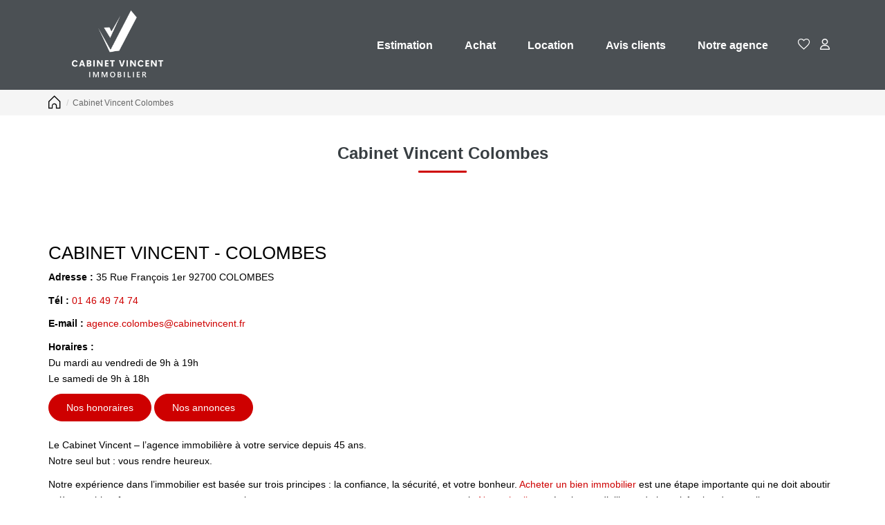

--- FILE ---
content_type: text/html; charset=UTF-8
request_url: https://www.cabinetvincent.fr/content/1/cabinet-vincent-colombes.html
body_size: 2337
content:
<!DOCTYPE html>
<html lang="en">
<head>
    <meta charset="utf-8">
    <meta name="viewport" content="width=device-width, initial-scale=1">
    <title></title>
    <style>
        body {
            font-family: "Arial";
        }
    </style>
    <script type="text/javascript">
    window.awsWafCookieDomainList = [];
    window.gokuProps = {
"key":"AQIDAHjcYu/GjX+QlghicBgQ/7bFaQZ+m5FKCMDnO+vTbNg96AGALgaDBpB9bgoaKKQwthAhAAAAfjB8BgkqhkiG9w0BBwagbzBtAgEAMGgGCSqGSIb3DQEHATAeBglghkgBZQMEAS4wEQQMggy91oWOrW5EQqGiAgEQgDtxeJN2Y3R8eIYg/xIeNsDM0TyjsEZcn8H1HPsW5RLzLRT4wsr2moTdwB8D3yXKh12VweAbIOnwUu7d9A==",
          "iv":"CgAFwiIVFwAAAS3U",
          "context":"BLYn0nqkeLzyxqE98nvP/NqvdaYU9YwAg/33Dr4Xd8zdNFxy45/JgOw44Tn7+mLTaVoJQ/Z16wsk6nhjMKXmlzh2SIlSSIbq7X7dKTIDBnWZiuuiyuBXQE0CZYIZyUP+hl558rpoWAheaAfCgpqQf3YVZudHVtVU6WOtOQiR3aLH47G7s/jojhHTTbhSu1z3+C+8QCVpbqEgT+DCbjTkvnuN/MfCHO/ogCcd/2g3GS6xeDgRrG+pgvhvDCW1gApXcjTBfM5/qjJ4M32ELxb2lXZ9YfzjhyPT5Ni7/uNTI6nvG2IY8KZnROJy1KMjYchsua6K4kQ/g+JMKqd64w7WZUDhGV5Rn/cHFKE2vNoZ6TChW0PhD1j5ZeISBmej/yTTUdnf7K+9jitvD7AjZ5ooJyjP80b3nAXP7HXbK8/3k1WLyuQxjNoKW3isnrVvZ8pMD8sLa4Mu/pTR4XjCMEjaQXhVQwmckPPPxZpJI/xHzYblSMPj+MSbUaxfg/aUTRruyCgJb2JIJjITCB/nxbbe8q8ZBZjRb+pw079DaGurQA4Dv60bML8uE5hysKd1G/bOmohjIv1TZfK4vPXl5lmtMUA0YiwbuwFlJuIdV8iMo8NJyXm15+d8B3gsmBc8/c4KQj5UHNACLb5euBU71dHfGSut/hRaZ44Gz0t7HKnByCkwJX6ZdpI9NZvvpG+eCycvV1MNct8oAMpkZZuJU8VnIStuWjVW003osF0WiYlJKfugOzLlIcFq/xXBO8hGWEaVh4fCRmSxZMuE+U/pQnfEeY6WN6aFthj9d21yqhRwr6M="
};
    </script>
    <script src="https://7813e45193b3.47e58bb0.eu-west-3.token.awswaf.com/7813e45193b3/28fa1170bc90/1cc501575660/challenge.js"></script>
</head>
<body>
    <div id="challenge-container"></div>
    <script type="text/javascript">
        AwsWafIntegration.saveReferrer();
        AwsWafIntegration.checkForceRefresh().then((forceRefresh) => {
            if (forceRefresh) {
                AwsWafIntegration.forceRefreshToken().then(() => {
                    window.location.reload(true);
                });
            } else {
                AwsWafIntegration.getToken().then(() => {
                    window.location.reload(true);
                });
            }
        });
    </script>
    <noscript>
        <h1>JavaScript is disabled</h1>
        In order to continue, we need to verify that you're not a robot.
        This requires JavaScript. Enable JavaScript and then reload the page.
    </noscript>
</body>
</html>